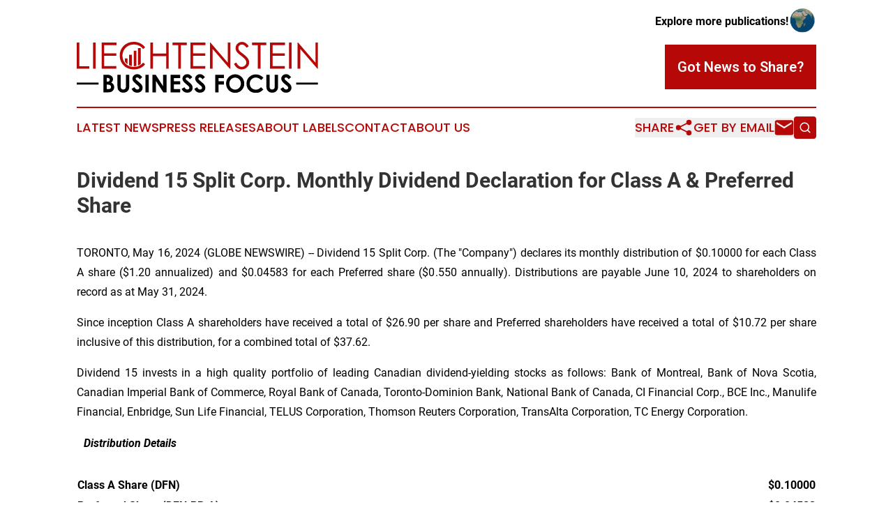

--- FILE ---
content_type: image/svg+xml
request_url: https://cdn.newsmatics.com/agp/sites/liechtensteinbusinessfocus-logo-1.svg
body_size: 15350
content:
<?xml version="1.0" encoding="UTF-8" standalone="no"?>
<svg
   xmlns:dc="http://purl.org/dc/elements/1.1/"
   xmlns:cc="http://creativecommons.org/ns#"
   xmlns:rdf="http://www.w3.org/1999/02/22-rdf-syntax-ns#"
   xmlns:svg="http://www.w3.org/2000/svg"
   xmlns="http://www.w3.org/2000/svg"
   version="1.1"
   id="Layer_1"
   x="0px"
   y="0px"
   viewBox="0 0 346.20001 72.800003"
   xml:space="preserve"
   width="346.20001"
   height="72.800003"><metadata
   id="metadata83"><rdf:RDF><cc:Work
       rdf:about=""><dc:format>image/svg+xml</dc:format><dc:type
         rdf:resource="http://purl.org/dc/dcmitype/StillImage" /></cc:Work></rdf:RDF></metadata><defs
   id="defs81" />
<style
   type="text/css"
   id="style2">
	.st0{fill:#FFCB08;}
	.st1{fill:#FFFFFF;}
	.st2{fill:#ED1C24;}
	.st3{fill:#105EA8;}
	.st4{fill:#EC2029;}
	.st5{fill:#F23325;}
	.st6{fill:#007C30;}
	.st7{fill:#244AA5;}
	.st8{fill:#F7941E;}
	.st9{fill:#F5F5F5;}
	.st10{fill:#F4F4F4;}
	.st11{fill:#22C6F2;}
	.st12{fill:#0A2875;}
	.st13{fill:#DDB40B;}
	.st14{fill:#001733;}
	.st15{fill:#214F5C;}
	.st16{fill:#F5516A;}
	.st17{fill:#1581B7;}
	.st18{fill:#99CB4A;}
	.st19{fill:#111224;}
	.st20{fill:#659C41;}
	.st21{fill:#92C640;}
	.st22{fill:#A1CE57;}
	.st23{fill:#ADD369;}
	.st24{fill:#76AC40;}
	.st25{fill:#8CC040;}
	.st26{fill:#B3D674;}
	.st27{fill:#88BD3F;}
	.st28{fill:#96C944;}
	.st29{fill:#79AE40;}
	.st30{fill:#77AD40;}
	.st31{fill:#A2CF58;}
	.st32{fill:#CDE29E;}
	.st33{fill:#94C841;}
	.st34{fill:#A2CE58;}
	.st35{fill:#80B441;}
	.st36{fill:#8BBE42;}
	.st37{fill:#8EBF47;}
	.st38{fill:#88BA46;}
	.st39{fill:#F7F8F8;}
	.st40{fill:#F5F5F6;}
	.st41{fill:#F9F9F9;}
	.st42{fill:#F7F7F7;}
	.st43{fill:#EBECEF;}
	.st44{fill:#EBECEE;}
	.st45{fill:#FBFBFB;}
	.st46{fill:#E3E4E8;}
	.st47{fill:#E9EAEC;}
	.st48{fill:#EAEBEE;}
	.st49{fill:#F4F5F6;}
	.st50{fill:#E8E8EC;}
	.st51{fill:#DEDEE3;}
	.st52{fill:#E4E6E9;}
	.st53{fill:#DBDCDF;}
	.st54{fill:#EAEBED;}
	.st55{fill:#E7E9EA;}
	.st56{fill:#E3E3E8;}
	.st57{fill:#E2E3E7;}
	.st58{fill:#E4E5E7;}
	.st59{fill:#E1E1E5;}
	.st60{fill:#EAEAED;}
	.st61{fill:#DEDEE4;}
	.st62{fill:#DEDFE3;}
	.st63{fill:#E1E2E8;}
	.st64{fill:#DFE0E4;}
	.st65{fill:#E3E4E7;}
	.st66{fill:#E9E9EE;}
	.st67{fill:#C6C7CD;}
	.st68{fill:#707280;}
	.st69{fill:#CDCFD9;}
	.st70{fill:#151728;}
	.st71{fill:#141526;}
	.st72{fill:#131425;}
	.st73{fill:#181929;}
	.st74{fill:#20202F;}
	.st75{fill:#1D1C2D;}
	.st76{fill:#1B1C2B;}
	.st77{fill:#1B1B2C;}
	.st78{fill:#575762;}
	.st79{fill:#044441;}
	.st80{fill:#27AAE1;}
	.st81{fill:#E8E9EB;}
	.st82{fill:#E7E8EC;}
	.st83{fill:#E8E9ED;}
	.st84{fill:#E7E8EB;}
	.st85{fill:#E9EAED;}
	.st86{fill:#E4E4E7;}
	.st87{fill:#DADBDE;}
	.st88{fill:#E3E4E9;}
	.st89{fill:#E2E3E6;}
	.st90{fill:#DEDFE2;}
	.st91{fill:#DEDFE4;}
	.st92{fill:#E7E9EB;}
	.st93{fill:#2B2A3A;}
	.st94{fill:#212132;}
	.st95{fill:#1B1B2A;}
	.st96{fill:#1C1A2A;}
	.st97{fill:#1B1B2B;}
	.st98{fill:#1A1B2C;}
	.st99{fill:#023547;}
	.st100{fill:#B1D823;}
	.st101{fill:#FEFEFE;}
	.st102{fill:#DCDCDC;}
	.st103{fill:#0A0A0A;}
	.st104{fill:#050505;}
	.st105{fill:#040404;}
	.st106{fill:#E2E2E2;}
	.st107{fill:#E3E3E3;}
	.st108{fill:#E1E1E1;}
	.st109{fill:#DDDDDD;}
	.st110{fill:#292929;}
	.st111{fill:#2D2D2D;}
	.st112{fill:#262626;}
	.st113{fill:#FDFDFD;}
	.st114{fill:#070707;}
	.st115{fill:#49030F;}
	.st116{fill:#004C3F;}
	.st117{fill:#5D5D5D;}
	.st118{fill:#B70808;}
	.st119{fill:#E8901C;}
	.st120{fill:#F9CE19;}
	.st121{fill:#0C2C49;}
	.st122{fill:#EA5B13;}
	.st123{fill:#AF2905;}
	.st124{fill:#010101;}
	.st125{fill:#E8E8E8;}
	.st126{fill:#B5B5B5;}
	.st127{fill:#C0C0C0;}
	.st128{fill:#6F6F6F;}
	.st129{fill:#212121;}
	.st130{fill:#060606;}
	.st131{fill:#222222;}
	.st132{fill:#1C1C1C;}
	.st133{fill:#414141;}
	.st134{fill:#343434;}
	.st135{fill:#1B1B1B;}
	.st136{fill:#171717;}
	.st137{fill:#2A2A2A;}
	.st138{fill:#111111;}
	.st139{fill:#202020;}
	.st140{fill:#151515;}
	.st141{fill:#404040;}
	.st142{fill:#0C0C0C;}
	.st143{fill:#EDEDED;}
	.st144{fill:#02A0BD;}
	.st145{fill:#0386CD;}
	.st146{fill:#0468E0;}
	.st147{fill:#08B2AD;}
	.st148{fill:#066BDC;}
	.st149{fill:#F3F2F3;}
	.st150{fill:#0497C3;}
	.st151{fill:#F2F1F1;}
	.st152{fill:#EEEEEE;}
	.st153{fill:#0BACAA;}
	.st154{fill:#EFEFEF;}
	.st155{fill:#F2F2F2;}
	.st156{fill:#F3F3F3;}
	.st157{fill:#061929;}
	.st158{fill:#9A9A9A;}
	.st159{fill:#868686;}
	.st160{fill:#949494;}
	.st161{fill:#737373;}
	.st162{fill:#198797;}
	.st163{fill:#999999;}
	.st164{fill:#808080;}
	.st165{fill:#666666;}
	.st166{fill:#B4B4B4;}
	.st167{fill:#AD645D;}
	.st168{fill:#BBAFAD;}
	.st169{fill:#BE275E;}
	.st170{fill:#0B0B0B;}
	.st171{fill:#090909;}
	.st172{fill:#EA6C21;}
	.st173{fill:#101010;}
	.st174{fill:#A25A68;}
	.st175{fill:#D54245;}
	.st176{fill:#121212;}
	.st177{fill:#BE2F5D;}
	.st178{fill:#D64F41;}
	.st179{fill:#7A7A7A;}
	.st180{fill:#909090;}
	.st181{fill:#5A5A5A;}
	.st182{fill:#A3A3A3;}
	.st183{fill:#5E5E5E;}
	.st184{fill:#5F5F5F;}
	.st185{fill:#D8D8D8;}
	.st186{fill:#929292;}
	.st187{fill:#8D8D8D;}
	.st188{fill:#B7754E;}
	.st189{fill:#E7E7E7;}
	.st190{fill:#F6F6F6;}
	.st191{fill:#ECECEC;}
	.st192{fill:#F8F8F8;}
	.st193{fill:#E4E4E4;}
	.st194{fill:#1D1D1D;}
	.st195{fill:#141414;}
	.st196{fill:#323834;}
	.st197{fill:#313431;}
	.st198{fill:#B26D56;}
	.st199{fill:#E5E5E5;}
	.st200{fill:#E6E6E6;}
	.st201{fill:#E4E3E4;}
	.st202{fill:#BBBBBB;}
	.st203{fill:#AEAEAE;}
	.st204{fill:#CBCBCB;}
	.st205{fill:#B8B8B8;}
	.st206{fill:#BDBDBD;}
	.st207{fill:#B7B7B7;}
	.st208{fill:#BCBCBC;}
	.st209{fill:#06B20A;}
	.st210{fill:#076D07;}
	.st211{fill:#00C1FE;}
	.st212{fill:#E01212;}
	.st213{fill:#28E0CA;}
	.st214{fill:#0B56A8;}
	.st215{fill:#ED7906;}
	.st216{fill:#B9B9B9;}
	.st217{fill:#3D3D42;}
	.st218{fill:#3C3D42;}
	.st219{fill:#3E3E43;}
	.st220{fill:#78797D;}
	.st221{fill:#76767B;}
	.st222{fill:#7C7C80;}
	.st223{fill:#7A7A7E;}
	.st224{fill:#7E7F82;}
	.st225{fill:#7D7E81;}
	.st226{fill:#E9E9E9;}
	.st227{fill:#EAEAEA;}
	.st228{fill:#ECEDED;}
	.st229{fill:#BE1E2D;}
	.st230{fill:#EF4136;}
	.st231{fill:#1379C8;}
	.st232{fill:#EACC1C;}
	.st233{fill:#E5721C;}
	.st234{fill:#0FB582;}
	.st235{fill:#052A60;}
	.st236{fill:none;}
</style>
<g
   id="g76"
   transform="translate(-26.9,-163.6)">
	<g
   id="g72">
		<g
   id="g30">
			<path
   d="M 65.1,235.6 V 210.5 H 69 c 2.3,0 4,0.1 5,0.4 1.5,0.4 2.7,1.1 3.6,2.2 0.9,1.1 1.3,2.4 1.3,3.8 0,1 -0.2,1.8 -0.6,2.6 -0.4,0.8 -1.1,1.5 -2,2.2 1.5,0.7 2.6,1.6 3.3,2.7 0.7,1.1 1.1,2.3 1.1,3.8 0,1.4 -0.4,2.7 -1.1,3.9 -0.7,1.2 -1.7,2 -2.8,2.6 -1.1,0.6 -2.7,0.9 -4.8,0.9 z m 4.8,-20.5 v 5.3 h 1 c 1.2,0 2,-0.2 2.6,-0.7 0.6,-0.5 0.8,-1.2 0.8,-2 0,-0.8 -0.3,-1.4 -0.8,-1.9 -0.5,-0.5 -1.4,-0.7 -2.4,-0.7 z m 0,9.5 v 6.4 h 1.2 c 2,0 3.3,-0.2 4,-0.7 0.7,-0.5 1,-1.2 1,-2.2 0,-1.1 -0.4,-1.9 -1.2,-2.6 -0.8,-0.6 -2.2,-0.9 -4,-0.9 z"
   id="path4" />
			<path
   d="M 85.2,210.5 H 90 v 16.2 c 0,1.4 0.1,2.4 0.4,3 0.2,0.6 0.6,1 1.2,1.4 0.6,0.3 1.2,0.5 2,0.5 0.8,0 1.6,-0.2 2.2,-0.6 0.6,-0.4 1,-0.9 1.3,-1.5 0.3,-0.6 0.3,-1.7 0.3,-3.4 v -15.6 h 4.8 v 14.9 c 0,2.5 -0.1,4.3 -0.4,5.2 -0.3,1 -0.8,1.9 -1.6,2.8 -0.8,0.9 -1.7,1.6 -2.8,2 -1,0.4 -2.3,0.7 -3.6,0.7 -1.8,0 -3.4,-0.4 -4.7,-1.3 -1.3,-0.8 -2.3,-1.9 -2.9,-3.1 -0.6,-1.3 -0.9,-3.4 -0.9,-6.4 v -14.8 z"
   id="path6" />
			<path
   d="m 120.9,213.9 -3.5,3.1 c -1.2,-1.7 -2.5,-2.6 -3.8,-2.6 -0.6,0 -1.1,0.2 -1.5,0.5 -0.4,0.3 -0.6,0.7 -0.6,1.1 0,0.4 0.1,0.8 0.4,1.2 0.4,0.5 1.6,1.6 3.5,3.2 1.8,1.5 2.9,2.5 3.3,2.9 1,1 1.7,1.9 2.1,2.8 0.4,0.9 0.6,1.9 0.6,2.9 0,2.1 -0.7,3.8 -2.1,5.1 -1.4,1.3 -3.3,2 -5.6,2 -1.8,0 -3.3,-0.4 -4.7,-1.3 -1.3,-0.9 -2.5,-2.2 -3.4,-4.1 l 4,-2.4 c 1.2,2.2 2.6,3.3 4.2,3.3 0.8,0 1.5,-0.2 2.1,-0.7 0.6,-0.5 0.8,-1 0.8,-1.7 0,-0.6 -0.2,-1.1 -0.6,-1.7 -0.4,-0.6 -1.3,-1.4 -2.8,-2.6 -2.7,-2.2 -4.5,-3.9 -5.3,-5.2 -0.8,-1.2 -1.2,-2.4 -1.2,-3.6 0,-1.7 0.7,-3.2 2,-4.5 1.3,-1.2 3,-1.9 4.9,-1.9 1.3,0 2.4,0.3 3.6,0.9 1,0.8 2.2,1.8 3.6,3.3 z"
   id="path8" />
			<path
   d="m 125.5,210.5 h 4.7 v 25.1 h -4.7 z"
   id="path10" />
			<path
   d="m 135.6,210.5 h 4.6 l 10.7,16.5 v -16.5 h 4.8 v 25.1 h -4.6 l -10.7,-16.4 v 16.4 h -4.8 z"
   id="path12" />
			<path
   d="m 161.5,210.5 h 13.7 v 4.7 h -8.9 v 4.5 h 8.9 v 4.6 h -8.9 v 6.6 h 8.9 v 4.7 h -13.7 z"
   id="path14" />
			<path
   d="m 192.7,213.9 -3.5,3.1 c -1.2,-1.7 -2.5,-2.6 -3.8,-2.6 -0.6,0 -1.1,0.2 -1.5,0.5 -0.4,0.3 -0.6,0.7 -0.6,1.1 0,0.4 0.1,0.8 0.4,1.2 0.4,0.5 1.6,1.6 3.5,3.2 1.8,1.5 2.9,2.5 3.3,2.9 1,1 1.7,1.9 2.1,2.8 0.4,0.9 0.6,1.9 0.6,2.9 0,2.1 -0.7,3.8 -2.1,5.1 -1.4,1.3 -3.3,2 -5.6,2 -1.8,0 -3.3,-0.4 -4.7,-1.3 -1.3,-0.9 -2.5,-2.2 -3.4,-4.1 l 4,-2.4 c 1.2,2.2 2.6,3.3 4.2,3.3 0.8,0 1.5,-0.2 2.1,-0.7 0.6,-0.5 0.8,-1 0.8,-1.7 0,-0.6 -0.2,-1.1 -0.6,-1.7 -0.4,-0.6 -1.3,-1.4 -2.8,-2.6 -2.7,-2.2 -4.5,-3.9 -5.3,-5.2 -0.8,-1.2 -1.2,-2.4 -1.2,-3.6 0,-1.7 0.7,-3.2 2,-4.5 1.3,-1.2 3,-1.9 4.9,-1.9 1.3,0 2.4,0.3 3.6,0.9 1.1,0.8 2.3,1.8 3.6,3.3 z"
   id="path16" />
			<path
   d="m 210.9,213.9 -3.5,3.1 c -1.2,-1.7 -2.5,-2.6 -3.8,-2.6 -0.6,0 -1.1,0.2 -1.5,0.5 -0.4,0.3 -0.6,0.7 -0.6,1.1 0,0.4 0.1,0.8 0.4,1.2 0.4,0.5 1.6,1.6 3.5,3.2 1.8,1.5 2.9,2.5 3.3,2.9 1,1 1.7,1.9 2.1,2.8 0.4,0.9 0.6,1.9 0.6,2.9 0,2.1 -0.7,3.8 -2.1,5.1 -1.4,1.3 -3.3,2 -5.6,2 -1.8,0 -3.3,-0.4 -4.7,-1.3 -1.3,-0.9 -2.5,-2.2 -3.4,-4.1 l 4,-2.4 c 1.2,2.2 2.6,3.3 4.2,3.3 0.8,0 1.5,-0.2 2.1,-0.7 0.6,-0.5 0.8,-1 0.8,-1.7 0,-0.6 -0.2,-1.1 -0.6,-1.7 -0.4,-0.6 -1.3,-1.4 -2.8,-2.6 -2.7,-2.2 -4.5,-3.9 -5.3,-5.2 -0.8,-1.2 -1.2,-2.4 -1.2,-3.6 0,-1.7 0.7,-3.2 2,-4.5 1.3,-1.2 3,-1.9 4.9,-1.9 1.3,0 2.4,0.3 3.6,0.9 1.1,0.8 2.3,1.8 3.6,3.3 z"
   id="path18" />
			<path
   d="m 225.7,210.5 h 12.4 v 4.7 h -7.7 v 4.6 h 7.7 v 4.6 h -7.7 v 11.3 h -4.7 z"
   id="path20" />
			<path
   d="m 254.3,209.9 c 3.5,0 6.6,1.3 9.2,3.9 2.6,2.6 3.8,5.7 3.8,9.4 0,3.7 -1.3,6.8 -3.8,9.3 -2.5,2.5 -5.6,3.8 -9.2,3.8 -3.8,0 -6.9,-1.3 -9.4,-3.9 -2.5,-2.6 -3.7,-5.7 -3.7,-9.3 0,-2.4 0.6,-4.6 1.7,-6.6 1.2,-2 2.8,-3.6 4.8,-4.8 2,-1.2 4.2,-1.8 6.6,-1.8 z m -0.1,4.7 c -2.3,0 -4.3,0.8 -5.9,2.4 -1.6,1.6 -2.4,3.7 -2.4,6.2 0,2.8 1,5 3,6.6 1.5,1.3 3.3,1.9 5.3,1.9 2.3,0 4.2,-0.8 5.8,-2.5 1.6,-1.6 2.4,-3.7 2.4,-6.1 0,-2.4 -0.8,-4.4 -2.4,-6.1 -1.6,-1.6 -3.5,-2.4 -5.8,-2.4 z"
   id="path22" />
			<path
   d="m 294.8,214.9 -3.3,3.2 c -2.3,-2.4 -4.8,-3.6 -7.7,-3.6 -2.4,0 -4.4,0.8 -6.1,2.5 -1.6,1.6 -2.5,3.7 -2.5,6.1 0,1.7 0.4,3.2 1.1,4.5 0.7,1.3 1.8,2.3 3.1,3.1 1.3,0.7 2.8,1.1 4.4,1.1 1.4,0 2.7,-0.3 3.8,-0.8 1.1,-0.5 2.4,-1.5 3.8,-2.8 l 3.2,3.4 c -1.9,1.8 -3.6,3.1 -5.2,3.8 -1.6,0.7 -3.5,1 -5.6,1 -3.9,0 -7.1,-1.2 -9.6,-3.7 -2.5,-2.5 -3.7,-5.6 -3.7,-9.5 0,-2.5 0.6,-4.7 1.7,-6.7 1.1,-1.9 2.7,-3.5 4.9,-4.7 2.1,-1.2 4.4,-1.8 6.8,-1.8 2.1,0 4.1,0.4 6,1.3 1.8,0.8 3.5,2 4.9,3.6 z"
   id="path24" />
			<path
   d="m 298.8,210.5 h 4.8 v 16.2 c 0,1.4 0.1,2.4 0.4,3 0.2,0.6 0.6,1 1.2,1.4 0.6,0.3 1.2,0.5 2,0.5 0.8,0 1.6,-0.2 2.2,-0.6 0.6,-0.4 1,-0.9 1.3,-1.5 0.2,-0.6 0.3,-1.7 0.3,-3.4 v -15.6 h 4.8 v 14.9 c 0,2.5 -0.1,4.3 -0.4,5.2 -0.3,1 -0.8,1.9 -1.6,2.8 -0.8,0.9 -1.7,1.6 -2.8,2 -1,0.4 -2.3,0.7 -3.6,0.7 -1.8,0 -3.4,-0.4 -4.7,-1.3 -1.3,-0.8 -2.3,-1.9 -2.9,-3.1 -0.6,-1.3 -0.9,-3.4 -0.9,-6.4 v -14.8 z"
   id="path26" />
			<path
   d="M 334.5,213.9 331,217 c -1.2,-1.7 -2.5,-2.6 -3.8,-2.6 -0.6,0 -1.1,0.2 -1.5,0.5 -0.4,0.3 -0.6,0.7 -0.6,1.1 0,0.4 0.1,0.8 0.4,1.2 0.4,0.5 1.6,1.6 3.5,3.2 1.8,1.5 2.9,2.5 3.3,2.9 1,1 1.7,1.9 2.1,2.8 0.4,0.9 0.6,1.9 0.6,2.9 0,2.1 -0.7,3.8 -2.1,5.1 -1.4,1.3 -3.3,2 -5.6,2 -1.8,0 -3.3,-0.4 -4.7,-1.3 -1.3,-0.9 -2.5,-2.2 -3.4,-4.1 l 4,-2.4 c 1.2,2.2 2.6,3.3 4.2,3.3 0.8,0 1.5,-0.2 2.1,-0.7 0.6,-0.5 0.8,-1 0.8,-1.7 0,-0.6 -0.2,-1.1 -0.6,-1.7 -0.4,-0.6 -1.3,-1.4 -2.8,-2.6 -2.7,-2.2 -4.5,-3.9 -5.3,-5.2 -0.8,-1.2 -1.2,-2.4 -1.2,-3.6 0,-1.7 0.7,-3.2 2,-4.5 1.3,-1.2 3,-1.9 4.9,-1.9 1.3,0 2.4,0.3 3.6,0.9 1,0.8 2.2,1.8 3.6,3.3 z"
   id="path28" />
		</g>
		<g
   id="g68">
			<path
   class="st118"
   d="m 26.9,164.7 h 3.7 v 33.7 h 14.3 v 3.6 h -18 z"
   id="path32" />
			<path
   class="st118"
   d="M 50.3,164.7 H 54 V 202 h -3.7 z"
   id="path34" />
			<path
   class="st118"
   d="M 62.6,164.7 H 84 v 3.6 H 66.3 V 180 h 17.5 v 3.6 H 66.3 v 14.6 h 17.5 v 3.6 H 62.6 Z"
   id="path36" />
			<path
   class="st118"
   d="m 118.7,196.4 c -1.2,0.9 -2.5,1.5 -3.9,2 -0.8,0.3 -1.5,0.5 -2.4,0.6 -1.1,0.2 -2.2,0.3 -3.4,0.3 -0.1,0 -0.3,0 -0.4,0 -0.9,0 -1.8,-0.1 -2.7,-0.2 -1.4,-0.2 -2.7,-0.6 -3.9,-1.1 -0.8,-0.3 -1.6,-0.7 -2.3,-1.2 -0.9,-0.6 -1.7,-1.2 -2.5,-2 -0.5,-0.5 -1,-1 -1.4,-1.5 -2.2,-2.8 -3.3,-6 -3.3,-9.9 0,-3 0.7,-5.7 2.1,-8.1 1.4,-2.4 3.4,-4.3 5.9,-5.8 2.5,-1.4 5.3,-2.1 8.3,-2.1 2.7,0 5.2,0.5 7.5,1.6 2.3,1.1 4.2,2.7 5.8,4.8 l 2.9,-2.3 c -1.8,-2.5 -4.1,-4.4 -6.9,-5.8 -2.8,-1.4 -5.9,-2.1 -9.4,-2.1 -5.8,0 -10.5,1.9 -14.4,5.6 -3.8,3.7 -5.7,8.3 -5.7,13.8 0,3.2 0.6,6.1 1.8,8.7 0.6,1.4 1.4,2.7 2.4,3.9 0.2,0.2 0.4,0.5 0.6,0.7 0.8,0.9 1.6,1.7 2.5,2.4 0.4,0.4 0.9,0.7 1.3,1 3.2,2.1 7.1,3.2 11.6,3.2 3.4,0 6.5,-0.6 9.3,-1.9 2.8,-1.3 5.1,-3.1 6.9,-5.5 l -2.9,-2.2 c -1,1.2 -2.1,2.2 -3.4,3.1 z"
   id="path38" />
			<path
   class="st118"
   d="m 132.5,164.7 h 3.7 v 15.6 h 19 v -15.6 h 3.7 V 202 h -3.7 v -18 h -19 v 18 h -3.7 z"
   id="path40" />
			<path
   class="st118"
   d="m 164.3,168.3 v -3.6 h 20.4 v 3.6 h -8.3 V 202 h -3.8 v -33.6 h -8.3 z"
   id="path42" />
			<path
   class="st118"
   d="m 190.1,164.7 h 21.4 v 3.6 H 193.9 V 180 h 17.5 v 3.6 h -17.5 v 14.6 h 17.5 v 3.6 h -21.2 v -37.1 z"
   id="path44" />
			<path
   class="st118"
   d="m 218,202 v -37.3 h 0.8 l 24.8,28.6 v -28.6 h 3.7 V 202 h -0.8 L 221.9,173.8 V 202 Z"
   id="path46" />
			<path
   class="st118"
   d="m 252.5,195 3.2,-1.9 c 2.2,4.1 4.8,6.2 7.7,6.2 1.2,0 2.4,-0.3 3.5,-0.9 1.1,-0.6 1.9,-1.4 2.5,-2.3 0.6,-1 0.9,-2 0.9,-3.1 0,-1.2 -0.4,-2.5 -1.3,-3.7 -1.2,-1.7 -3.3,-3.6 -6.4,-6 -3.1,-2.3 -5,-4 -5.8,-5.1 -1.3,-1.8 -2,-3.7 -2,-5.7 0,-1.6 0.4,-3.1 1.2,-4.4 0.8,-1.3 1.9,-2.4 3.3,-3.2 1.4,-0.8 2.9,-1.2 4.6,-1.2 1.8,0 3.4,0.4 4.9,1.3 1.5,0.9 3.1,2.5 4.9,4.8 l -3,2.3 c -1.4,-1.9 -2.6,-3.1 -3.6,-3.7 -1,-0.6 -2.1,-0.9 -3.2,-0.9 -1.5,0 -2.7,0.5 -3.7,1.4 -1,0.9 -1.4,2 -1.4,3.4 0,0.8 0.2,1.6 0.5,2.4 0.3,0.8 1,1.6 1.8,2.5 0.5,0.5 2.1,1.7 4.8,3.7 3.2,2.4 5.4,4.5 6.6,6.4 1.2,1.9 1.8,3.7 1.8,5.6 0,2.7 -1,5.1 -3.1,7 -2.1,2 -4.5,3 -7.5,3 -2.3,0 -4.3,-0.6 -6.2,-1.8 -1.8,-1.2 -3.5,-3.2 -5,-6.1 z"
   id="path48" />
			<path
   class="st118"
   d="m 278.5,168.3 v -3.6 h 20.4 v 3.6 h -8.3 V 202 h -3.8 v -33.6 h -8.3 z"
   id="path50" />
			<path
   class="st118"
   d="m 304.3,164.7 h 21.4 v 3.6 H 308 V 180 h 17.5 v 3.6 H 308 v 14.6 h 17.5 v 3.6 h -21.2 z"
   id="path52" />
			<path
   class="st118"
   d="m 331.5,164.7 h 3.7 V 202 h -3.7 z"
   id="path54" />
			<path
   class="st118"
   d="m 343.8,202 v -37.3 h 0.8 l 24.8,28.6 v -28.6 h 3.7 V 202 h -0.8 L 347.7,173.8 V 202 Z"
   id="path56" />
			<g
   id="g66">
				<path
   class="st118"
   d="m 99.8,187.3 v 8.3 c -0.6,-0.4 -1.2,-0.9 -1.8,-1.5 -0.5,-0.5 -0.9,-0.9 -1.3,-1.4 -0.3,-0.4 -0.5,-0.7 -0.8,-1.1 v -4.3 z"
   id="path58" />
				<path
   class="st118"
   d="m 105.9,182 v 16.1 c -1.2,-0.2 -2.4,-0.5 -3.5,-1 L 102,196.9 V 182 Z"
   id="path60" />
				<path
   class="st118"
   d="M 112.5,176.4 V 198 c -0.1,0 -0.1,0 -0.2,0 -1,0.2 -2.1,0.3 -3.2,0.3 v 0 c -0.1,0 -0.2,0 -0.4,0 v 0 -22 h 3.8 z"
   id="path62" />
				<path
   class="st118"
   d="m 118.7,172.5 v 22.7 c -0.2,0.2 -0.4,0.3 -0.6,0.4 -1,0.7 -2.1,1.3 -3.3,1.8 v -24.9 z"
   id="path64" />
			</g>
		</g>
		<rect
   x="26.9"
   y="221.7"
   width="31.299999"
   height="2.8"
   id="rect70" />
	</g>
	<rect
   x="341.79999"
   y="221.7"
   width="31.299999"
   height="2.8"
   id="rect74" />
</g>
</svg>
